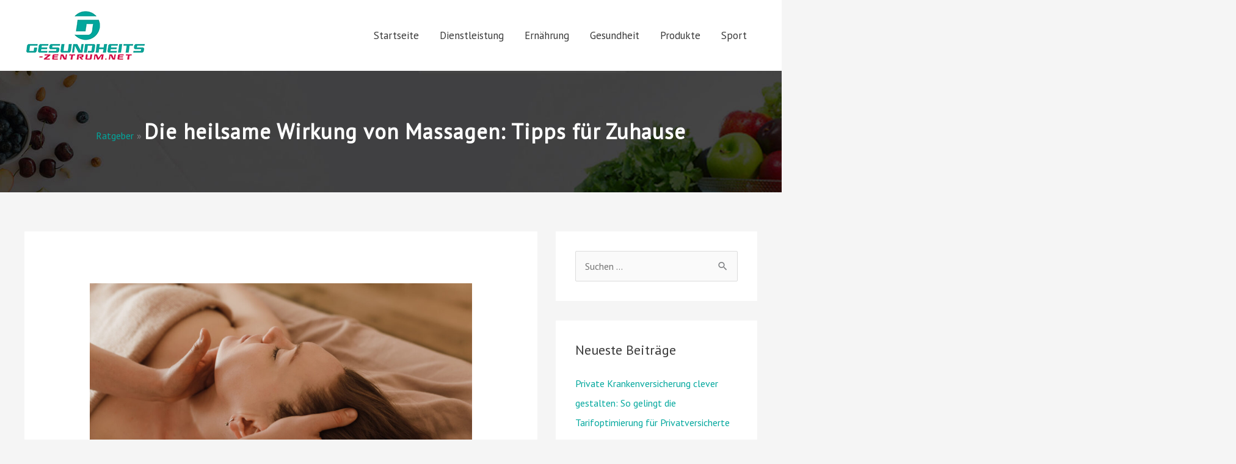

--- FILE ---
content_type: text/html; charset=UTF-8
request_url: https://gesundheits-zentrum.net/die-heilsame-wirkung-von-massagen-tipps-fuer-zuhause/
body_size: 11767
content:
<!DOCTYPE html><html lang="de"><head><meta charset="UTF-8"><meta name="viewport" content="width=device-width, initial-scale=1"><link rel="profile" href="https://gmpg.org/xfn/11"><meta name='robots' content='index, follow, max-image-preview:large, max-snippet:-1, max-video-preview:-1' /><meta name="cf-2fa-verify" content="wrey9vl2y8cm2mcm" /><link media="all" href="https://gesundheits-zentrum.net/wp-content/cache/autoptimize/css/autoptimize_abb9f97fbec8e65928af1d867aeb302a.css" rel="stylesheet"><title>Die heilsame Wirkung von Massagen: Tipps für Zuhause - Gesundheits Zentrum</title><meta name="description" content="Manche Massageprodukte haben pflegende Wirkung, andere sorgen für mentale und physische Entspannung → Erfahren Sie folgend einige Tipps ✓" /><link rel="canonical" href="https://gesundheits-zentrum.net/die-heilsame-wirkung-von-massagen-tipps-fuer-zuhause/" /><meta property="og:locale" content="de_DE" /><meta property="og:type" content="article" /><meta property="og:title" content="Die heilsame Wirkung von Massagen: Tipps für Zuhause - Gesundheits Zentrum" /><meta property="og:description" content="Manche Massageprodukte haben pflegende Wirkung, andere sorgen für mentale und physische Entspannung → Erfahren Sie folgend einige Tipps ✓" /><meta property="og:url" content="https://gesundheits-zentrum.net/die-heilsame-wirkung-von-massagen-tipps-fuer-zuhause/" /><meta property="og:site_name" content="Gesundheits Zentrum" /><meta property="article:published_time" content="2023-08-10T08:17:42+00:00" /><meta property="og:image" content="https://gesundheits-zentrum.net/wp-content/uploads/2023/08/Massageprodukte-scaled.jpeg" /><meta property="og:image:width" content="2560" /><meta property="og:image:height" content="1709" /><meta property="og:image:type" content="image/jpeg" /><meta name="author" content="Das Gesundheits-Zentrum" /><meta name="twitter:card" content="summary_large_image" /><meta name="twitter:label1" content="Verfasst von" /><meta name="twitter:data1" content="Das Gesundheits-Zentrum" /><meta name="twitter:label2" content="Geschätzte Lesezeit" /><meta name="twitter:data2" content="3 Minuten" /> <script type="application/ld+json" class="yoast-schema-graph">{"@context":"https://schema.org","@graph":[{"@type":"Article","@id":"https://gesundheits-zentrum.net/die-heilsame-wirkung-von-massagen-tipps-fuer-zuhause/#article","isPartOf":{"@id":"https://gesundheits-zentrum.net/die-heilsame-wirkung-von-massagen-tipps-fuer-zuhause/"},"author":{"name":"Das Gesundheits-Zentrum","@id":"https://gesundheits-zentrum.net/#/schema/person/90c33a93f9615b04f85b7fe383e408f4"},"headline":"Die heilsame Wirkung von Massagen: Tipps für Zuhause","datePublished":"2023-08-10T08:17:42+00:00","mainEntityOfPage":{"@id":"https://gesundheits-zentrum.net/die-heilsame-wirkung-von-massagen-tipps-fuer-zuhause/"},"wordCount":593,"publisher":{"@id":"https://gesundheits-zentrum.net/#organization"},"image":{"@id":"https://gesundheits-zentrum.net/die-heilsame-wirkung-von-massagen-tipps-fuer-zuhause/#primaryimage"},"thumbnailUrl":"https://gesundheits-zentrum.net/wp-content/uploads/2023/08/Massageprodukte-scaled.jpeg","articleSection":["Ratgeber"],"inLanguage":"de"},{"@type":"WebPage","@id":"https://gesundheits-zentrum.net/die-heilsame-wirkung-von-massagen-tipps-fuer-zuhause/","url":"https://gesundheits-zentrum.net/die-heilsame-wirkung-von-massagen-tipps-fuer-zuhause/","name":"Die heilsame Wirkung von Massagen: Tipps für Zuhause - Gesundheits Zentrum","isPartOf":{"@id":"https://gesundheits-zentrum.net/#website"},"primaryImageOfPage":{"@id":"https://gesundheits-zentrum.net/die-heilsame-wirkung-von-massagen-tipps-fuer-zuhause/#primaryimage"},"image":{"@id":"https://gesundheits-zentrum.net/die-heilsame-wirkung-von-massagen-tipps-fuer-zuhause/#primaryimage"},"thumbnailUrl":"https://gesundheits-zentrum.net/wp-content/uploads/2023/08/Massageprodukte-scaled.jpeg","datePublished":"2023-08-10T08:17:42+00:00","description":"Manche Massageprodukte haben pflegende Wirkung, andere sorgen für mentale und physische Entspannung → Erfahren Sie folgend einige Tipps ✓","breadcrumb":{"@id":"https://gesundheits-zentrum.net/die-heilsame-wirkung-von-massagen-tipps-fuer-zuhause/#breadcrumb"},"inLanguage":"de","potentialAction":[{"@type":"ReadAction","target":["https://gesundheits-zentrum.net/die-heilsame-wirkung-von-massagen-tipps-fuer-zuhause/"]}]},{"@type":"ImageObject","inLanguage":"de","@id":"https://gesundheits-zentrum.net/die-heilsame-wirkung-von-massagen-tipps-fuer-zuhause/#primaryimage","url":"https://gesundheits-zentrum.net/wp-content/uploads/2023/08/Massageprodukte-scaled.jpeg","contentUrl":"https://gesundheits-zentrum.net/wp-content/uploads/2023/08/Massageprodukte-scaled.jpeg","width":2560,"height":1709,"caption":"Massageprodukte"},{"@type":"BreadcrumbList","@id":"https://gesundheits-zentrum.net/die-heilsame-wirkung-von-massagen-tipps-fuer-zuhause/#breadcrumb","itemListElement":[{"@type":"ListItem","position":1,"name":"Home","item":"https://gesundheits-zentrum.net/"},{"@type":"ListItem","position":2,"name":"Blog","item":"https://gesundheits-zentrum.net/blog/"},{"@type":"ListItem","position":3,"name":"Die heilsame Wirkung von Massagen: Tipps für Zuhause"}]},{"@type":"WebSite","@id":"https://gesundheits-zentrum.net/#website","url":"https://gesundheits-zentrum.net/","name":"Gesundheits Zentrum","description":"","publisher":{"@id":"https://gesundheits-zentrum.net/#organization"},"potentialAction":[{"@type":"SearchAction","target":{"@type":"EntryPoint","urlTemplate":"https://gesundheits-zentrum.net/?s={search_term_string}"},"query-input":{"@type":"PropertyValueSpecification","valueRequired":true,"valueName":"search_term_string"}}],"inLanguage":"de"},{"@type":"Organization","@id":"https://gesundheits-zentrum.net/#organization","name":"Gesundheits Zentrum","url":"https://gesundheits-zentrum.net/","logo":{"@type":"ImageObject","inLanguage":"de","@id":"https://gesundheits-zentrum.net/#/schema/logo/image/","url":"https://gesundheits-zentrum.net/wp-content/uploads/2020/12/gesundheits-zentrum2.png","contentUrl":"https://gesundheits-zentrum.net/wp-content/uploads/2020/12/gesundheits-zentrum2.png","width":200,"height":84,"caption":"Gesundheits Zentrum"},"image":{"@id":"https://gesundheits-zentrum.net/#/schema/logo/image/"}},{"@type":"Person","@id":"https://gesundheits-zentrum.net/#/schema/person/90c33a93f9615b04f85b7fe383e408f4","name":"Das Gesundheits-Zentrum","image":{"@type":"ImageObject","inLanguage":"de","@id":"https://gesundheits-zentrum.net/#/schema/person/image/","url":"https://secure.gravatar.com/avatar/8e1d7a0ee388e212c17306e266ac17a31961f671656739b328cc23be67aa156d?s=96&d=mm&r=g","contentUrl":"https://secure.gravatar.com/avatar/8e1d7a0ee388e212c17306e266ac17a31961f671656739b328cc23be67aa156d?s=96&d=mm&r=g","caption":"Das Gesundheits-Zentrum"},"sameAs":["https://gesundheits-zentrum.net"],"url":"https://gesundheits-zentrum.net/author/server_9epp1lut/"}]}</script> <link rel='dns-prefetch' href='//fonts.googleapis.com' /><link rel="alternate" type="application/rss+xml" title="Gesundheits Zentrum &raquo; Feed" href="https://gesundheits-zentrum.net/feed/" /> <script>window._wpemojiSettings = {"baseUrl":"https:\/\/s.w.org\/images\/core\/emoji\/16.0.1\/72x72\/","ext":".png","svgUrl":"https:\/\/s.w.org\/images\/core\/emoji\/16.0.1\/svg\/","svgExt":".svg","source":{"concatemoji":"https:\/\/gesundheits-zentrum.net\/wp-includes\/js\/wp-emoji-release.min.js?ver=6.8.3"}};
/*! This file is auto-generated */
!function(s,n){var o,i,e;function c(e){try{var t={supportTests:e,timestamp:(new Date).valueOf()};sessionStorage.setItem(o,JSON.stringify(t))}catch(e){}}function p(e,t,n){e.clearRect(0,0,e.canvas.width,e.canvas.height),e.fillText(t,0,0);var t=new Uint32Array(e.getImageData(0,0,e.canvas.width,e.canvas.height).data),a=(e.clearRect(0,0,e.canvas.width,e.canvas.height),e.fillText(n,0,0),new Uint32Array(e.getImageData(0,0,e.canvas.width,e.canvas.height).data));return t.every(function(e,t){return e===a[t]})}function u(e,t){e.clearRect(0,0,e.canvas.width,e.canvas.height),e.fillText(t,0,0);for(var n=e.getImageData(16,16,1,1),a=0;a<n.data.length;a++)if(0!==n.data[a])return!1;return!0}function f(e,t,n,a){switch(t){case"flag":return n(e,"\ud83c\udff3\ufe0f\u200d\u26a7\ufe0f","\ud83c\udff3\ufe0f\u200b\u26a7\ufe0f")?!1:!n(e,"\ud83c\udde8\ud83c\uddf6","\ud83c\udde8\u200b\ud83c\uddf6")&&!n(e,"\ud83c\udff4\udb40\udc67\udb40\udc62\udb40\udc65\udb40\udc6e\udb40\udc67\udb40\udc7f","\ud83c\udff4\u200b\udb40\udc67\u200b\udb40\udc62\u200b\udb40\udc65\u200b\udb40\udc6e\u200b\udb40\udc67\u200b\udb40\udc7f");case"emoji":return!a(e,"\ud83e\udedf")}return!1}function g(e,t,n,a){var r="undefined"!=typeof WorkerGlobalScope&&self instanceof WorkerGlobalScope?new OffscreenCanvas(300,150):s.createElement("canvas"),o=r.getContext("2d",{willReadFrequently:!0}),i=(o.textBaseline="top",o.font="600 32px Arial",{});return e.forEach(function(e){i[e]=t(o,e,n,a)}),i}function t(e){var t=s.createElement("script");t.src=e,t.defer=!0,s.head.appendChild(t)}"undefined"!=typeof Promise&&(o="wpEmojiSettingsSupports",i=["flag","emoji"],n.supports={everything:!0,everythingExceptFlag:!0},e=new Promise(function(e){s.addEventListener("DOMContentLoaded",e,{once:!0})}),new Promise(function(t){var n=function(){try{var e=JSON.parse(sessionStorage.getItem(o));if("object"==typeof e&&"number"==typeof e.timestamp&&(new Date).valueOf()<e.timestamp+604800&&"object"==typeof e.supportTests)return e.supportTests}catch(e){}return null}();if(!n){if("undefined"!=typeof Worker&&"undefined"!=typeof OffscreenCanvas&&"undefined"!=typeof URL&&URL.createObjectURL&&"undefined"!=typeof Blob)try{var e="postMessage("+g.toString()+"("+[JSON.stringify(i),f.toString(),p.toString(),u.toString()].join(",")+"));",a=new Blob([e],{type:"text/javascript"}),r=new Worker(URL.createObjectURL(a),{name:"wpTestEmojiSupports"});return void(r.onmessage=function(e){c(n=e.data),r.terminate(),t(n)})}catch(e){}c(n=g(i,f,p,u))}t(n)}).then(function(e){for(var t in e)n.supports[t]=e[t],n.supports.everything=n.supports.everything&&n.supports[t],"flag"!==t&&(n.supports.everythingExceptFlag=n.supports.everythingExceptFlag&&n.supports[t]);n.supports.everythingExceptFlag=n.supports.everythingExceptFlag&&!n.supports.flag,n.DOMReady=!1,n.readyCallback=function(){n.DOMReady=!0}}).then(function(){return e}).then(function(){var e;n.supports.everything||(n.readyCallback(),(e=n.source||{}).concatemoji?t(e.concatemoji):e.wpemoji&&e.twemoji&&(t(e.twemoji),t(e.wpemoji)))}))}((window,document),window._wpemojiSettings);</script> <link rel='stylesheet' id='astra-google-fonts-css' href='https://fonts.googleapis.com/css?family=PT+Sans%3A400%2C%7CSarala%3A700%2C400&#038;display=fallback&#038;ver=4.12.1' media='all' /><link rel='stylesheet' id='elementor-post-1486-css' href='https://gesundheits-zentrum.net/wp-content/cache/autoptimize/css/autoptimize_single_17fb762a9a15406728c6c5cb929f3bf6.css?ver=1769050048' media='all' /><link rel='stylesheet' id='elementor-post-800-css' href='https://gesundheits-zentrum.net/wp-content/cache/autoptimize/css/autoptimize_single_55a5acf5fdbc594a51e64d8f4ece6e98.css?ver=1769050049' media='all' /><link rel='stylesheet' id='elementor-gf-local-roboto-css' href='https://gesundheits-zentrum.net/wp-content/cache/autoptimize/css/autoptimize_single_5371679684a1bef24ae6e1262e484706.css?ver=1748333635' media='all' /><link rel='stylesheet' id='elementor-gf-local-robotoslab-css' href='https://gesundheits-zentrum.net/wp-content/cache/autoptimize/css/autoptimize_single_146ae30a991bf67b4cace55f92633180.css?ver=1748333638' media='all' /> <script id="astra-flexibility-js-after">typeof flexibility !== "undefined" && flexibility(document.documentElement);</script> <script src="https://gesundheits-zentrum.net/wp-includes/js/jquery/jquery.min.js?ver=3.7.1" id="jquery-core-js"></script> <script id="jquery-js-after">!function($){"use strict";$(document).ready(function(){$(this).scrollTop()>100&&$(".hfe-scroll-to-top-wrap").removeClass("hfe-scroll-to-top-hide"),$(window).scroll(function(){$(this).scrollTop()<100?$(".hfe-scroll-to-top-wrap").fadeOut(300):$(".hfe-scroll-to-top-wrap").fadeIn(300)}),$(".hfe-scroll-to-top-wrap").on("click",function(){$("html, body").animate({scrollTop:0},300);return!1})})}(jQuery);
!function($){'use strict';$(document).ready(function(){var bar=$('.hfe-reading-progress-bar');if(!bar.length)return;$(window).on('scroll',function(){var s=$(window).scrollTop(),d=$(document).height()-$(window).height(),p=d? s/d*100:0;bar.css('width',p+'%')});});}(jQuery);</script> <link rel="https://api.w.org/" href="https://gesundheits-zentrum.net/wp-json/" /><link rel="alternate" title="JSON" type="application/json" href="https://gesundheits-zentrum.net/wp-json/wp/v2/posts/2389" /><link rel="EditURI" type="application/rsd+xml" title="RSD" href="https://gesundheits-zentrum.net/xmlrpc.php?rsd" /><meta name="generator" content="WordPress 6.8.3" /><link rel='shortlink' href='https://gesundheits-zentrum.net/?p=2389' /><link rel="alternate" title="oEmbed (JSON)" type="application/json+oembed" href="https://gesundheits-zentrum.net/wp-json/oembed/1.0/embed?url=https%3A%2F%2Fgesundheits-zentrum.net%2Fdie-heilsame-wirkung-von-massagen-tipps-fuer-zuhause%2F" /><link rel="alternate" title="oEmbed (XML)" type="text/xml+oembed" href="https://gesundheits-zentrum.net/wp-json/oembed/1.0/embed?url=https%3A%2F%2Fgesundheits-zentrum.net%2Fdie-heilsame-wirkung-von-massagen-tipps-fuer-zuhause%2F&#038;format=xml" /><meta name="generator" content="Elementor 3.33.2; features: additional_custom_breakpoints; settings: css_print_method-external, google_font-enabled, font_display-auto"><link rel="icon" href="https://gesundheits-zentrum.net/wp-content/uploads/2020/12/fav.png" sizes="32x32" /><link rel="icon" href="https://gesundheits-zentrum.net/wp-content/uploads/2020/12/fav.png" sizes="192x192" /><link rel="apple-touch-icon" href="https://gesundheits-zentrum.net/wp-content/uploads/2020/12/fav.png" /><meta name="msapplication-TileImage" content="https://gesundheits-zentrum.net/wp-content/uploads/2020/12/fav.png" /><style id="wp-custom-css">/*
You can add your own CSS here.

Click the help icon above to learn more.
*/
.m-height{min-height:300px;}
.read-more-btn,.read-more a{    background-color: #00a79d;
    display: inline-block !important;
    border-radius: 5px;
    padding-top: 11px;
    padding-right: 25px;
    padding-bottom: 11px;
    padding-left: 25px;color:#fff;}
.grid-meta-bottom .post-grid-text-wrap {
    border-bottom: 0px solid #ddd;
    margin-bottom: 0px;
}
.main-header-menu .menu-link, .main-header-menu a {
    font-size: 17px;
}
.main-header-bar.ast-header-breadcrumb {
    background: url(https://gesundheits-zentrum.net/wp-content/uploads/2020/12/breadcrum-bg.jpg) no-repeat center;
    background-size: cover;
    padding-top: 75px;
    padding-bottom: 75px;
}
li.trail-item.trail-end {
    font-size: 35px;
    color: #fff;
    font-weight: bold;
    letter-spacing: 1px;
}
li.trail-item.trail-begin{display:none !important;}</style></head><body itemtype='https://schema.org/Blog' itemscope='itemscope' class="wp-singular post-template-default single single-post postid-2389 single-format-standard wp-custom-logo wp-embed-responsive wp-theme-astra ehf-footer ehf-template-astra ehf-stylesheet-astra ast-desktop ast-separate-container ast-two-container ast-right-sidebar astra-4.12.1 ast-header-custom-item-inside ast-blog-single-style-1 ast-single-post ast-mobile-inherit-site-logo ast-inherit-site-logo-transparent ast-normal-title-enabled elementor-default elementor-kit-1486"> <a
 class="skip-link screen-reader-text"
 href="#content"> Zum Inhalt springen</a><div
class="hfeed site" id="page"><header
 class="site-header header-main-layout-1 ast-primary-menu-enabled ast-hide-custom-menu-mobile ast-menu-toggle-icon ast-mobile-header-inline" id="masthead" itemtype="https://schema.org/WPHeader" itemscope="itemscope" itemid="#masthead"		><div class="main-header-bar-wrap"><div class="main-header-bar"><div class="ast-container"><div class="ast-flex main-header-container"><div class="site-branding"><div
 class="ast-site-identity" itemtype="https://schema.org/Organization" itemscope="itemscope"			> <span class="site-logo-img"><a href="https://gesundheits-zentrum.net/" class="custom-logo-link" rel="home"><noscript><img width="200" height="84" src="https://gesundheits-zentrum.net/wp-content/uploads/2020/12/gesundheits-zentrum2.png" class="custom-logo" alt="Gesundheits Zentrum" decoding="async" /></noscript><img width="200" height="84" src='data:image/svg+xml,%3Csvg%20xmlns=%22http://www.w3.org/2000/svg%22%20viewBox=%220%200%20200%2084%22%3E%3C/svg%3E' data-src="https://gesundheits-zentrum.net/wp-content/uploads/2020/12/gesundheits-zentrum2.png" class="lazyload custom-logo" alt="Gesundheits Zentrum" decoding="async" /></a></span></div></div><div class="ast-mobile-menu-buttons"><div class="ast-button-wrap"> <button type="button" class="menu-toggle main-header-menu-toggle  ast-mobile-menu-buttons-fill "  aria-controls='primary-menu' aria-expanded='false'> <span class="screen-reader-text">Hauptmenü</span> <span class="ast-icon icon-menu-bars"><span class="menu-toggle-icon"></span></span> </button></div></div><div class="ast-main-header-bar-alignment"><div class="main-header-bar-navigation"><nav class="site-navigation ast-flex-grow-1 navigation-accessibility" id="primary-site-navigation" aria-label="Seiten-Navigation" itemtype="https://schema.org/SiteNavigationElement" itemscope="itemscope"><div class="main-navigation"><ul id="primary-menu" class="main-header-menu ast-menu-shadow ast-nav-menu ast-flex ast-justify-content-flex-end  submenu-with-border"><li id="menu-item-150" class="menu-item menu-item-type-post_type menu-item-object-page menu-item-home menu-item-150"><a href="https://gesundheits-zentrum.net/" class="menu-link">Startseite</a></li><li id="menu-item-1744" class="menu-item menu-item-type-taxonomy menu-item-object-category menu-item-1744"><a href="https://gesundheits-zentrum.net/category/dienstleistung/" class="menu-link">Dienstleistung</a></li><li id="menu-item-1745" class="menu-item menu-item-type-taxonomy menu-item-object-category menu-item-1745"><a href="https://gesundheits-zentrum.net/category/ernaehrung/" class="menu-link">Ernährung</a></li><li id="menu-item-1746" class="menu-item menu-item-type-taxonomy menu-item-object-category menu-item-1746"><a href="https://gesundheits-zentrum.net/category/gesundheit/" class="menu-link">Gesundheit</a></li><li id="menu-item-1747" class="menu-item menu-item-type-taxonomy menu-item-object-category menu-item-1747"><a href="https://gesundheits-zentrum.net/category/produkte/" class="menu-link">Produkte</a></li><li id="menu-item-1748" class="menu-item menu-item-type-taxonomy menu-item-object-category menu-item-1748"><a href="https://gesundheits-zentrum.net/category/sport/" class="menu-link">Sport</a></li></ul></div></nav></div></div></div></div></div></div></header><div class="main-header-bar ast-header-breadcrumb"><div class="ast-container"><div class="ast-breadcrumbs-wrapper"><div class="ast-breadcrumbs-inner"><nav role="navigation" aria-label="Brotkrümelnavigation" class="breadcrumb-trail breadcrumbs"><div class="ast-breadcrumbs"><ul class="trail-items"><li class="trail-item trail-begin"><a href="https://gesundheits-zentrum.net/" rel="home"><span>Startseite</span></a></li><li class="trail-item"><a href="https://gesundheits-zentrum.net/category/ratgeber/"><span>Ratgeber</span></a></li><li class="trail-item trail-end"><span><span>Die heilsame Wirkung von Massagen: Tipps für Zuhause</span></span></li></ul></div></nav></div></div></div></div><div id="content" class="site-content"><div class="ast-container"><div id="primary" class="content-area primary"><main id="main" class="site-main"><article
class="post-2389 post type-post status-publish format-standard has-post-thumbnail hentry category-ratgeber ast-article-single" id="post-2389" itemtype="https://schema.org/CreativeWork" itemscope="itemscope"><div class="ast-post-format- single-layout-1"><header class="entry-header "><div class="post-thumb-img-content post-thumb"><img fetchpriority="high" width="1024" height="683" src="https://gesundheits-zentrum.net/wp-content/uploads/2023/08/Massageprodukte-1024x683.jpeg" class="attachment-large size-large wp-post-image" alt="Massageprodukte" itemprop="image" decoding="async" srcset="https://gesundheits-zentrum.net/wp-content/uploads/2023/08/Massageprodukte-1024x683.jpeg 1024w, https://gesundheits-zentrum.net/wp-content/uploads/2023/08/Massageprodukte-300x200.jpeg 300w, https://gesundheits-zentrum.net/wp-content/uploads/2023/08/Massageprodukte-768x513.jpeg 768w, https://gesundheits-zentrum.net/wp-content/uploads/2023/08/Massageprodukte-1536x1025.jpeg 1536w, https://gesundheits-zentrum.net/wp-content/uploads/2023/08/Massageprodukte-2048x1367.jpeg 2048w" sizes="(max-width: 1024px) 100vw, 1024px" /></div><h1 class="entry-title" itemprop="headline">Die heilsame Wirkung von Massagen: Tipps für Zuhause</h1><div class="entry-meta"> / <span class="ast-terms-link"><a href="https://gesundheits-zentrum.net/category/ratgeber/" class="">Ratgeber</a></span> / Von <span class="posted-by vcard author" itemtype="https://schema.org/Person" itemscope="itemscope" itemprop="author"> <a title="Alle Beiträge von Das Gesundheits-Zentrum ansehen"
 href="https://gesundheits-zentrum.net/author/server_9epp1lut/" rel="author"
 class="url fn n" itemprop="url"				> <span
 class="author-name" itemprop="name"				> Das Gesundheits-Zentrum </span> </a> </span></div></header><div class="entry-content clear"
 itemprop="text"	><p><strong>Massagen sind eine alte Heilmethode, die seit Jahrhunderten zur Linderung von Schmerzen, Stress und Verspannungen eingesetzt wird. Es gibt viele verschiedene Arten von Massagen, die alle ihre eigenen spezifischen Vorteile haben. Manche Massageprodukte haben eher eine pflegende Wirkung, andere wiederum sorgen für mentale und physische Entspannung. Erfahren Sie folgend einige Tipps, wie Sie Ihre heimische Massage zum Entspannungs-Highlight werden lassen. </strong></p><h2>Die Wirkung von Massagen</h2><p>Massagen können eine Reihe von positiven Wirkungen auf den Körper haben, darunter:</p><ul><li>Linderung von Schmerzen</li><li>Verbesserung der Durchblutung</li><li>Verringerung von Stress und Angst</li><li>Verbesserung des Schlafs</li><li>Steigerung des Energielevels</li><li>Verbesserung der Beweglichkeit</li><li>Förderung der Entspannung</li></ul><h3>Die passenden Massageprodukte auswählen</h3><p>Es gibt viele verschiedene <a href="https://www.shop-4-you.eu/Massage">Massageprodukte</a> auf dem Markt, die alle ihre eigenen spezifischen Eigenschaften haben. Zu den beliebtesten Massageprodukten gehören:</p><ul><li>Massageöle: Massageöle machen die Haut geschmeidig und erleichtern die Massage. Sie können auch ätherische Öle enthalten, die zusätzliche Vorteile bieten, wie z. B. eine beruhigende oder entspannende Wirkung.</li><li>Massagelotionen: Massagelotionen sind dickflüssiger als Massageöle und hinterlassen einen reichhaltigeren Film auf der Haut. Sie sind daher besser geeignet für trockene Haut.</li><li>Massagecremes: Massagecremes sind noch dickflüssiger als Massagelotionen und eignen sich besonders für Massagen bei Muskelschmerzen oder Verspannungen.</li><li>Massagekerzen: Massagekerzen sind eine besondere Art von Massageprodukt, das beim Erhitzen eine wohltuende Wärme abgibt. Sie können auch ätherische Öle enthalten, die zusätzliche Vorteile bieten.</li><li>Massagebälle: Massagebälle sind kleine, harte Bälle, die zur Massage von verspannten Muskeln verwendet werden können. Sie können auch mit ätherischen Ölen befeuchtet werden, um eine zusätzliche Wirkung zu erzielen.</li><li>Massagestäbe: Massagestäbe sind lange, dünne Stöcke, die zur Massage von großen Muskelgruppen verwendet werden können. Sie können auch mit ätherischen Ölen befeuchtet werden, um eine zusätzliche Wirkung zu erzielen.</li></ul><p>Bei der Auswahl eines Massageprodukts ist es wichtig, die individuellen Bedürfnisse zu berücksichtigen. Wenn Sie z. B. trockene Haut haben, sollten Sie ein Massageprodukt mit einer reichhaltigeren Textur wählen. Wenn Sie Muskelschmerzen oder Verspannungen haben, sollten Sie ein Massageprodukt wählen, das wärmend wirkt.</p><h4>Tipps für Massagen zu Hause</h4><p>Wenn Sie eine Massage zu Hause durchführen möchten, gibt es einige Dinge, die Sie beachten sollten:</p><ul><li>Wählen Sie einen ruhigen und entspannten Ort, an dem Sie sich wohlfühlen.</li><li>Erwärmen Sie Ihren Körper vor der Massage mit einem warmen Bad oder einer Dusche.</li><li>Tragen Sie bequeme Kleidung, die Sie ausziehen können.</li><li>Verwenden Sie ein Massageöl oder eine Lotion, um Ihren Körper zu schmieren.</li><li>Beginnen Sie mit sanften Bewegungen und steigern Sie den Druck allmählich.</li><li>Konzentrieren Sie sich auf verspannte Bereiche.</li><li>Atmen Sie tief ein und aus und entspannen Sie sich.</li><li>Beenden Sie die Massage mit einigen sanften Streicheleinheiten.</li><li>Bitten Sie einen Freund oder Familienmitglied, Sie zu massieren.</li><li>Nehmen Sie sich Zeit für sich und genießen Sie die Massage.</li><li>Hören Sie auf Ihren Körper und beenden Sie die Massage, wenn Sie Schmerzen haben.</li><li>Massieren Sie sich regelmäßig, um die positiven Wirkungen zu maximieren.</li></ul><h4>Massagen wirken positiv auf den Körper</h4><p>Massagen können eine Reihe von positiven Wirkungen auf den Körper haben. Wenn Sie regelmäßig Massagen durchführen, können Sie Ihre Gesundheit und Ihr Wohlbefinden verbessern. Testen Sie verschiedene Konsistenzen, wie Öle und Lotionen, aus und finden Sie Ihren persönlichen Favoriten für die perfekte Massage in den eigenen vier Wänden.</p><p><strong>Bildnachweis</strong>:<br /> Pexels.com &#8211; Arina Krasnikova</p><div class='yarpp yarpp-related yarpp-related-website yarpp-template-thumbnails'><h3>Ähnliche Beiträge:</h3><div class="yarpp-thumbnails-horizontal"> <a class='yarpp-thumbnail' rel='norewrite' href='https://gesundheits-zentrum.net/wie-man-das-regenwasser-nutzt-und-damit-unsere-umwelt-schont/' title='Wie Man Das Regenwasser Nutzt Und Damit Unsere Umwelt schont'> <noscript><img width="150" height="150" src="https://gesundheits-zentrum.net/wp-content/uploads/2023/03/rainwater-140754_1280-150x150.jpg" class="attachment-thumbnail size-thumbnail wp-post-image" alt="" data-pin-nopin="true" srcset="https://gesundheits-zentrum.net/wp-content/uploads/2023/03/rainwater-140754_1280-150x150.jpg 150w, https://gesundheits-zentrum.net/wp-content/uploads/2023/03/rainwater-140754_1280-120x120.jpg 120w" sizes="(max-width: 150px) 100vw, 150px" /></noscript><img width="150" height="150" src='data:image/svg+xml,%3Csvg%20xmlns=%22http://www.w3.org/2000/svg%22%20viewBox=%220%200%20150%20150%22%3E%3C/svg%3E' data-src="https://gesundheits-zentrum.net/wp-content/uploads/2023/03/rainwater-140754_1280-150x150.jpg" class="lazyload attachment-thumbnail size-thumbnail wp-post-image" alt="" data-pin-nopin="true" data-srcset="https://gesundheits-zentrum.net/wp-content/uploads/2023/03/rainwater-140754_1280-150x150.jpg 150w, https://gesundheits-zentrum.net/wp-content/uploads/2023/03/rainwater-140754_1280-120x120.jpg 120w" data-sizes="(max-width: 150px) 100vw, 150px" /><span class="yarpp-thumbnail-title">Wie Man Das Regenwasser Nutzt Und Damit Unsere Umwelt schont</span></a> <a class='yarpp-thumbnail' rel='norewrite' href='https://gesundheits-zentrum.net/gesichtsreinigung-vs-tiefenreinigung-was-ist-der-unterschied/' title='Gesichtsreinigung vs. Tiefenreinigung: Was ist der Unterschied?'> <noscript><img width="150" height="150" src="https://gesundheits-zentrum.net/wp-content/uploads/2023/06/AdobeStock_477563803-150x150.jpg" class="attachment-thumbnail size-thumbnail wp-post-image" alt="" data-pin-nopin="true" srcset="https://gesundheits-zentrum.net/wp-content/uploads/2023/06/AdobeStock_477563803-150x150.jpg 150w, https://gesundheits-zentrum.net/wp-content/uploads/2023/06/AdobeStock_477563803-120x120.jpg 120w" sizes="(max-width: 150px) 100vw, 150px" /></noscript><img width="150" height="150" src='data:image/svg+xml,%3Csvg%20xmlns=%22http://www.w3.org/2000/svg%22%20viewBox=%220%200%20150%20150%22%3E%3C/svg%3E' data-src="https://gesundheits-zentrum.net/wp-content/uploads/2023/06/AdobeStock_477563803-150x150.jpg" class="lazyload attachment-thumbnail size-thumbnail wp-post-image" alt="" data-pin-nopin="true" data-srcset="https://gesundheits-zentrum.net/wp-content/uploads/2023/06/AdobeStock_477563803-150x150.jpg 150w, https://gesundheits-zentrum.net/wp-content/uploads/2023/06/AdobeStock_477563803-120x120.jpg 120w" data-sizes="(max-width: 150px) 100vw, 150px" /><span class="yarpp-thumbnail-title">Gesichtsreinigung vs. Tiefenreinigung: Was ist der Unterschied?</span></a> <a class='yarpp-thumbnail' rel='norewrite' href='https://gesundheits-zentrum.net/abnehmen-mit-functional-training-lohnt-sich-ein-coaching/' title='Abnehmen mit Functional Training: Lohnt sich ein Coaching?'> <noscript><img width="150" height="150" src="https://gesundheits-zentrum.net/wp-content/uploads/2023/07/AdobeStock_474722988-1-150x150.jpeg" class="attachment-thumbnail size-thumbnail wp-post-image" alt="" data-pin-nopin="true" srcset="https://gesundheits-zentrum.net/wp-content/uploads/2023/07/AdobeStock_474722988-1-150x150.jpeg 150w, https://gesundheits-zentrum.net/wp-content/uploads/2023/07/AdobeStock_474722988-1-120x120.jpeg 120w" sizes="(max-width: 150px) 100vw, 150px" /></noscript><img width="150" height="150" src='data:image/svg+xml,%3Csvg%20xmlns=%22http://www.w3.org/2000/svg%22%20viewBox=%220%200%20150%20150%22%3E%3C/svg%3E' data-src="https://gesundheits-zentrum.net/wp-content/uploads/2023/07/AdobeStock_474722988-1-150x150.jpeg" class="lazyload attachment-thumbnail size-thumbnail wp-post-image" alt="" data-pin-nopin="true" data-srcset="https://gesundheits-zentrum.net/wp-content/uploads/2023/07/AdobeStock_474722988-1-150x150.jpeg 150w, https://gesundheits-zentrum.net/wp-content/uploads/2023/07/AdobeStock_474722988-1-120x120.jpeg 120w" data-sizes="(max-width: 150px) 100vw, 150px" /><span class="yarpp-thumbnail-title">Abnehmen mit Functional Training: Lohnt sich ein Coaching?</span></a></div></div></div></div></article><nav class="navigation post-navigation" aria-label="Beiträge"><div class="nav-links"><div class="nav-previous"><a title="Alte Wohnung kaufen: Die Risiken im Blick" href="https://gesundheits-zentrum.net/alte-wohnung-kaufen-die-risiken-im-blick/" rel="prev"><span class="ast-left-arrow" aria-hidden="true">&larr;</span> Vorheriger Beitrag</a></div><div class="nav-next"><a title="Wachsmethoden im Vergleich: Welche ist die beste für Ihre Haut?" href="https://gesundheits-zentrum.net/wachsmethoden-im-vergleich-welche-ist-die-beste-fuer-ihre-haut/" rel="next">Nächster Beitrag <span class="ast-right-arrow" aria-hidden="true">&rarr;</span></a></div></div></nav></main></div><div class="widget-area secondary" id="secondary" itemtype="https://schema.org/WPSideBar" itemscope="itemscope"><div class="sidebar-main" ><aside id="search-2" class="widget widget_search"><form role="search" method="get" class="search-form" action="https://gesundheits-zentrum.net/"> <label for="search-field"> <span class="screen-reader-text">Suchen nach:</span> <input type="search" id="search-field-sticky" class="search-field"   placeholder="Suchen …" value="" name="s" tabindex="-1"> </label> <input type="submit" class="search-submit" value="Suchen"></form></aside><aside id="recent-posts-2" class="widget widget_recent_entries"><h2 class="widget-title">Neueste Beiträge</h2><nav aria-label="Neueste Beiträge"><ul><li> <a href="https://gesundheits-zentrum.net/private-krankenversicherung-clever-gestalten-so-gelingt-die-tarifoptimierung-fuer-privatversicherte/">Private Krankenversicherung clever gestalten: So gelingt die Tarifoptimierung für Privatversicherte</a></li><li> <a href="https://gesundheits-zentrum.net/warum-mentale-gesundheit-im-arbeitsalltag-immer-wichtiger-wird/">Warum mentale Gesundheit im Arbeitsalltag immer wichtiger wird</a></li><li> <a href="https://gesundheits-zentrum.net/der-gesunde-weg-zum-wunschgewicht/">Der gesunde Weg zum Wunschgewicht</a></li><li> <a href="https://gesundheits-zentrum.net/rueckengesundheit-als-zentrales-thema-im-arbeitsleben/">Rückengesundheit als zentrales Thema im Arbeitsleben</a></li><li> <a href="https://gesundheits-zentrum.net/was-gesunde-routinen-stark-macht/">Was gesunde Routinen stark macht</a></li></ul></nav></aside><aside id="media_image-2" class="widget widget_media_image"><noscript><img width="200" height="84" src="https://gesundheits-zentrum.net/wp-content/uploads/2020/12/gesundheits-zentrum2.png" class="image wp-image-1505  attachment-full size-full" alt="" style="max-width: 100%; height: auto;" decoding="async" /></noscript><img width="200" height="84" src='data:image/svg+xml,%3Csvg%20xmlns=%22http://www.w3.org/2000/svg%22%20viewBox=%220%200%20200%2084%22%3E%3C/svg%3E' data-src="https://gesundheits-zentrum.net/wp-content/uploads/2020/12/gesundheits-zentrum2.png" class="lazyload image wp-image-1505  attachment-full size-full" alt="" style="max-width: 100%; height: auto;" decoding="async" /></aside><aside id="categories-2" class="widget widget_categories"><h2 class="widget-title">Kategorien</h2><nav aria-label="Kategorien"><ul><li class="cat-item cat-item-9"><a href="https://gesundheits-zentrum.net/category/dienstleistung/">Dienstleistung</a></li><li class="cat-item cat-item-6"><a href="https://gesundheits-zentrum.net/category/ernaehrung/">Ernährung</a></li><li class="cat-item cat-item-7"><a href="https://gesundheits-zentrum.net/category/gesundheit/">Gesundheit</a></li><li class="cat-item cat-item-18"><a href="https://gesundheits-zentrum.net/category/living/">Living</a></li><li class="cat-item cat-item-8"><a href="https://gesundheits-zentrum.net/category/produkte/">Produkte</a></li><li class="cat-item cat-item-31"><a href="https://gesundheits-zentrum.net/category/ratgeber/">Ratgeber</a></li><li class="cat-item cat-item-30"><a href="https://gesundheits-zentrum.net/category/reisen/">Reisen</a></li><li class="cat-item cat-item-5"><a href="https://gesundheits-zentrum.net/category/sport/">Sport</a></li><li class="cat-item cat-item-1"><a href="https://gesundheits-zentrum.net/category/uncategorized/">Uncategorized</a></li></ul></nav></aside><aside id="tag_cloud-2" class="widget widget_tag_cloud"><h2 class="widget-title">Schlagwörter</h2><nav aria-label="Schlagwörter"><div class="tagcloud"><a href="https://gesundheits-zentrum.net/tag/bad/" class="tag-cloud-link tag-link-21 tag-link-position-1" style="font-size: 14px;" aria-label="Bad (1 Eintrag)">Bad</a> <a href="https://gesundheits-zentrum.net/tag/badezimmer/" class="tag-cloud-link tag-link-19 tag-link-position-2" style="font-size: 14px;" aria-label="Badezimmer (1 Eintrag)">Badezimmer</a> <a href="https://gesundheits-zentrum.net/tag/bandagen/" class="tag-cloud-link tag-link-14 tag-link-position-3" style="font-size: 14px;" aria-label="Bandagen (1 Eintrag)">Bandagen</a> <a href="https://gesundheits-zentrum.net/tag/dusche/" class="tag-cloud-link tag-link-20 tag-link-position-4" style="font-size: 14px;" aria-label="Dusche (1 Eintrag)">Dusche</a> <a href="https://gesundheits-zentrum.net/tag/espresso/" class="tag-cloud-link tag-link-11 tag-link-position-5" style="font-size: 14px;" aria-label="Espresso (1 Eintrag)">Espresso</a> <a href="https://gesundheits-zentrum.net/tag/gesundheit/" class="tag-cloud-link tag-link-13 tag-link-position-6" style="font-size: 14px;" aria-label="Gesundheit (1 Eintrag)">Gesundheit</a> <a href="https://gesundheits-zentrum.net/tag/hardware/" class="tag-cloud-link tag-link-28 tag-link-position-7" style="font-size: 14px;" aria-label="Hardware (1 Eintrag)">Hardware</a> <a href="https://gesundheits-zentrum.net/tag/haushalt/" class="tag-cloud-link tag-link-22 tag-link-position-8" style="font-size: 14px;" aria-label="Haushalt (1 Eintrag)">Haushalt</a> <a href="https://gesundheits-zentrum.net/tag/heilkraeuter/" class="tag-cloud-link tag-link-26 tag-link-position-9" style="font-size: 14px;" aria-label="Heilkräuter (1 Eintrag)">Heilkräuter</a> <a href="https://gesundheits-zentrum.net/tag/hilfsmittel/" class="tag-cloud-link tag-link-10 tag-link-position-10" style="font-size: 14px;" aria-label="Hilfsmittel (1 Eintrag)">Hilfsmittel</a> <a href="https://gesundheits-zentrum.net/tag/kaffee/" class="tag-cloud-link tag-link-12 tag-link-position-11" style="font-size: 14px;" aria-label="Kaffee (1 Eintrag)">Kaffee</a> <a href="https://gesundheits-zentrum.net/tag/labor/" class="tag-cloud-link tag-link-16 tag-link-position-12" style="font-size: 14px;" aria-label="Labor (1 Eintrag)">Labor</a> <a href="https://gesundheits-zentrum.net/tag/led/" class="tag-cloud-link tag-link-24 tag-link-position-13" style="font-size: 14px;" aria-label="LED (1 Eintrag)">LED</a> <a href="https://gesundheits-zentrum.net/tag/licht/" class="tag-cloud-link tag-link-25 tag-link-position-14" style="font-size: 14px;" aria-label="Licht (1 Eintrag)">Licht</a> <a href="https://gesundheits-zentrum.net/tag/msm/" class="tag-cloud-link tag-link-29 tag-link-position-15" style="font-size: 14px;" aria-label="MSM (1 Eintrag)">MSM</a> <a href="https://gesundheits-zentrum.net/tag/naturmedizin/" class="tag-cloud-link tag-link-27 tag-link-position-16" style="font-size: 14px;" aria-label="Naturmedizin (1 Eintrag)">Naturmedizin</a> <a href="https://gesundheits-zentrum.net/tag/pflaster/" class="tag-cloud-link tag-link-15 tag-link-position-17" style="font-size: 14px;" aria-label="Pflaster (1 Eintrag)">Pflaster</a> <a href="https://gesundheits-zentrum.net/tag/spiegel/" class="tag-cloud-link tag-link-23 tag-link-position-18" style="font-size: 14px;" aria-label="Spiegel (1 Eintrag)">Spiegel</a> <a href="https://gesundheits-zentrum.net/tag/tipps/" class="tag-cloud-link tag-link-17 tag-link-position-19" style="font-size: 19px;" aria-label="Tipps (3 Einträge)">Tipps</a></div></nav></aside><aside id="archives-2" class="widget widget_archive"><h2 class="widget-title">Archiv</h2><nav aria-label="Archiv"><ul><li><a href='https://gesundheits-zentrum.net/2025/11/'>November 2025</a></li><li><a href='https://gesundheits-zentrum.net/2025/10/'>Oktober 2025</a></li><li><a href='https://gesundheits-zentrum.net/2025/09/'>September 2025</a></li><li><a href='https://gesundheits-zentrum.net/2025/08/'>August 2025</a></li><li><a href='https://gesundheits-zentrum.net/2025/02/'>Februar 2025</a></li><li><a href='https://gesundheits-zentrum.net/2025/01/'>Januar 2025</a></li><li><a href='https://gesundheits-zentrum.net/2024/12/'>Dezember 2024</a></li><li><a href='https://gesundheits-zentrum.net/2024/11/'>November 2024</a></li><li><a href='https://gesundheits-zentrum.net/2024/02/'>Februar 2024</a></li><li><a href='https://gesundheits-zentrum.net/2024/01/'>Januar 2024</a></li><li><a href='https://gesundheits-zentrum.net/2023/12/'>Dezember 2023</a></li><li><a href='https://gesundheits-zentrum.net/2023/10/'>Oktober 2023</a></li><li><a href='https://gesundheits-zentrum.net/2023/09/'>September 2023</a></li><li><a href='https://gesundheits-zentrum.net/2023/08/'>August 2023</a></li><li><a href='https://gesundheits-zentrum.net/2023/07/'>Juli 2023</a></li><li><a href='https://gesundheits-zentrum.net/2023/06/'>Juni 2023</a></li><li><a href='https://gesundheits-zentrum.net/2023/05/'>Mai 2023</a></li><li><a href='https://gesundheits-zentrum.net/2023/04/'>April 2023</a></li><li><a href='https://gesundheits-zentrum.net/2023/03/'>März 2023</a></li><li><a href='https://gesundheits-zentrum.net/2023/02/'>Februar 2023</a></li><li><a href='https://gesundheits-zentrum.net/2023/01/'>Januar 2023</a></li><li><a href='https://gesundheits-zentrum.net/2022/12/'>Dezember 2022</a></li><li><a href='https://gesundheits-zentrum.net/2022/11/'>November 2022</a></li><li><a href='https://gesundheits-zentrum.net/2022/10/'>Oktober 2022</a></li><li><a href='https://gesundheits-zentrum.net/2022/09/'>September 2022</a></li><li><a href='https://gesundheits-zentrum.net/2022/08/'>August 2022</a></li><li><a href='https://gesundheits-zentrum.net/2022/07/'>Juli 2022</a></li><li><a href='https://gesundheits-zentrum.net/2022/06/'>Juni 2022</a></li><li><a href='https://gesundheits-zentrum.net/2022/05/'>Mai 2022</a></li><li><a href='https://gesundheits-zentrum.net/2022/04/'>April 2022</a></li><li><a href='https://gesundheits-zentrum.net/2022/03/'>März 2022</a></li><li><a href='https://gesundheits-zentrum.net/2022/02/'>Februar 2022</a></li><li><a href='https://gesundheits-zentrum.net/2022/01/'>Januar 2022</a></li><li><a href='https://gesundheits-zentrum.net/2021/12/'>Dezember 2021</a></li><li><a href='https://gesundheits-zentrum.net/2021/11/'>November 2021</a></li><li><a href='https://gesundheits-zentrum.net/2021/10/'>Oktober 2021</a></li><li><a href='https://gesundheits-zentrum.net/2021/09/'>September 2021</a></li><li><a href='https://gesundheits-zentrum.net/2021/07/'>Juli 2021</a></li><li><a href='https://gesundheits-zentrum.net/2021/06/'>Juni 2021</a></li><li><a href='https://gesundheits-zentrum.net/2021/05/'>Mai 2021</a></li><li><a href='https://gesundheits-zentrum.net/2021/04/'>April 2021</a></li><li><a href='https://gesundheits-zentrum.net/2021/02/'>Februar 2021</a></li><li><a href='https://gesundheits-zentrum.net/2021/01/'>Januar 2021</a></li><li><a href='https://gesundheits-zentrum.net/2020/12/'>Dezember 2020</a></li></ul></nav></aside></div></div></div></div><footer itemtype="https://schema.org/WPFooter" itemscope="itemscope" id="colophon" role="contentinfo"><div class='footer-width-fixer'><div data-elementor-type="wp-post" data-elementor-id="800" class="elementor elementor-800"><section class="elementor-section elementor-top-section elementor-element elementor-element-456fab6 elementor-section-boxed elementor-section-height-default elementor-section-height-default" data-id="456fab6" data-element_type="section" data-settings="{&quot;background_background&quot;:&quot;classic&quot;,&quot;shape_divider_top&quot;:&quot;triangle&quot;,&quot;shape_divider_top_negative&quot;:&quot;yes&quot;}"><div class="elementor-background-overlay"></div><div class="elementor-shape elementor-shape-top" aria-hidden="true" data-negative="true"> <svg xmlns="http://www.w3.org/2000/svg" viewBox="0 0 1000 100" preserveAspectRatio="none"> <path class="elementor-shape-fill" d="M500.2,94.7L0,0v100h1000V0L500.2,94.7z"/> </svg></div><div class="elementor-container elementor-column-gap-default"><div class="elementor-column elementor-col-100 elementor-top-column elementor-element elementor-element-d74db39" data-id="d74db39" data-element_type="column"><div class="elementor-widget-wrap elementor-element-populated"><section class="elementor-section elementor-inner-section elementor-element elementor-element-f24295f elementor-section-boxed elementor-section-height-default elementor-section-height-default" data-id="f24295f" data-element_type="section"><div class="elementor-container elementor-column-gap-default"><div class="elementor-column elementor-col-100 elementor-inner-column elementor-element elementor-element-4a6a888" data-id="4a6a888" data-element_type="column"><div class="elementor-widget-wrap elementor-element-populated"><div class="elementor-element elementor-element-c0d0f21 elementor-widget elementor-widget-image" data-id="c0d0f21" data-element_type="widget" data-widget_type="image.default"><div class="elementor-widget-container"> <img width="280" height="118" src="https://gesundheits-zentrum.net/wp-content/uploads/2020/12/gesundheits-zentrum.png" class="attachment-large size-large wp-image-1496" alt="" /></div></div></div></div></div></section></div></div></div></section><section class="elementor-section elementor-top-section elementor-element elementor-element-4290a2c elementor-section-boxed elementor-section-height-default elementor-section-height-default" data-id="4290a2c" data-element_type="section"><div class="elementor-container elementor-column-gap-default"><div class="elementor-column elementor-col-100 elementor-top-column elementor-element elementor-element-b105914" data-id="b105914" data-element_type="column"><div class="elementor-widget-wrap elementor-element-populated"><div class="elementor-element elementor-element-6a61293 elementor-widget elementor-widget-copyright" data-id="6a61293" data-element_type="widget" data-settings="{&quot;align&quot;:&quot;center&quot;}" data-widget_type="copyright.default"><div class="elementor-widget-container"><div class="hfe-copyright-wrapper"> <span>Copyright © 2026 Gesundheits Zentrum</span></div></div></div></div></div></div></section></div></div></footer></div> <script type="speculationrules">{"prefetch":[{"source":"document","where":{"and":[{"href_matches":"\/*"},{"not":{"href_matches":["\/wp-*.php","\/wp-admin\/*","\/wp-content\/uploads\/*","\/wp-content\/*","\/wp-content\/plugins\/*","\/wp-content\/themes\/astra\/*","\/*\\?(.+)"]}},{"not":{"selector_matches":"a[rel~=\"nofollow\"]"}},{"not":{"selector_matches":".no-prefetch, .no-prefetch a"}}]},"eagerness":"conservative"}]}</script> <script>const lazyloadRunObserver = () => {
					const lazyloadBackgrounds = document.querySelectorAll( `.e-con.e-parent:not(.e-lazyloaded)` );
					const lazyloadBackgroundObserver = new IntersectionObserver( ( entries ) => {
						entries.forEach( ( entry ) => {
							if ( entry.isIntersecting ) {
								let lazyloadBackground = entry.target;
								if( lazyloadBackground ) {
									lazyloadBackground.classList.add( 'e-lazyloaded' );
								}
								lazyloadBackgroundObserver.unobserve( entry.target );
							}
						});
					}, { rootMargin: '200px 0px 200px 0px' } );
					lazyloadBackgrounds.forEach( ( lazyloadBackground ) => {
						lazyloadBackgroundObserver.observe( lazyloadBackground );
					} );
				};
				const events = [
					'DOMContentLoaded',
					'elementor/lazyload/observe',
				];
				events.forEach( ( event ) => {
					document.addEventListener( event, lazyloadRunObserver );
				} );</script> <noscript><style>.lazyload{display:none;}</style></noscript><script data-noptimize="1">window.lazySizesConfig=window.lazySizesConfig||{};window.lazySizesConfig.loadMode=1;</script><script async data-noptimize="1" src='https://gesundheits-zentrum.net/wp-content/plugins/autoptimize/classes/external/js/lazysizes.min.js?ao_version=3.1.14'></script> <script id="astra-theme-js-js-extra">var astra = {"break_point":"921","isRtl":"","is_scroll_to_id":"","is_scroll_to_top":"","is_header_footer_builder_active":"","responsive_cart_click":"flyout","is_dark_palette":""};</script> <script src="https://gesundheits-zentrum.net/wp-includes/js/dist/dom-ready.min.js?ver=f77871ff7694fffea381" id="wp-dom-ready-js"></script> <script id="starter-templates-zip-preview-js-extra">var starter_templates_zip_preview = {"AstColorPaletteVarPrefix":"--ast-global-color-","AstEleColorPaletteVarPrefix":["ast-global-color-0","ast-global-color-1","ast-global-color-2","ast-global-color-3","ast-global-color-4","ast-global-color-5","ast-global-color-6","ast-global-color-7","ast-global-color-8"]};</script> <script>/(trident|msie)/i.test(navigator.userAgent)&&document.getElementById&&window.addEventListener&&window.addEventListener("hashchange",function(){var t,e=location.hash.substring(1);/^[A-z0-9_-]+$/.test(e)&&(t=document.getElementById(e))&&(/^(?:a|select|input|button|textarea)$/i.test(t.tagName)||(t.tabIndex=-1),t.focus())},!1);</script> <script defer src="https://gesundheits-zentrum.net/wp-content/cache/autoptimize/js/autoptimize_2062d6770ccdc565a9b54dc37e04b4b5.js"></script></body></html>

--- FILE ---
content_type: text/css
request_url: https://gesundheits-zentrum.net/wp-content/cache/autoptimize/css/autoptimize_single_55a5acf5fdbc594a51e64d8f4ece6e98.css?ver=1769050049
body_size: 355
content:
.elementor-800 .elementor-element.elementor-element-456fab6:not(.elementor-motion-effects-element-type-background),.elementor-800 .elementor-element.elementor-element-456fab6>.elementor-motion-effects-container>.elementor-motion-effects-layer{background-image:url("https://gesundheits-zentrum.net/wp-content/uploads/2019/09/footer-banner.jpg");background-position:center center;background-repeat:no-repeat;background-size:cover}.elementor-800 .elementor-element.elementor-element-456fab6>.elementor-background-overlay{background-color:transparent;background-image:linear-gradient(190deg,#000 0%,#000 64%);opacity:.89;transition:background .3s,border-radius .3s,opacity .3s}.elementor-800 .elementor-element.elementor-element-456fab6{transition:background .3s,border .3s,border-radius .3s,box-shadow .3s;margin-top:0;margin-bottom:-85px;padding:70px 0 120px}.elementor-800 .elementor-element.elementor-element-456fab6>.elementor-shape-top svg{width:calc(158% + 1.3px);height:33px}.elementor-800 .elementor-element.elementor-element-f24295f{padding:20px 0 0}.elementor-800 .elementor-element.elementor-element-c0d0f21 img{border-style:solid;border-width:2px;border-radius:10px}.elementor-800 .elementor-element.elementor-element-6a61293 .hfe-copyright-wrapper{text-align:center}.elementor-800 .elementor-element.elementor-element-6a61293 .hfe-copyright-wrapper a,.elementor-800 .elementor-element.elementor-element-6a61293 .hfe-copyright-wrapper{color:#fff}@media(max-width:1024px){.elementor-800 .elementor-element.elementor-element-456fab6{margin-top:0;margin-bottom:-75px;padding:6px 30px 80px}}@media(max-width:767px){.elementor-800 .elementor-element.elementor-element-456fab6{margin-top:0;margin-bottom:-90px;padding:0 0 110px}}